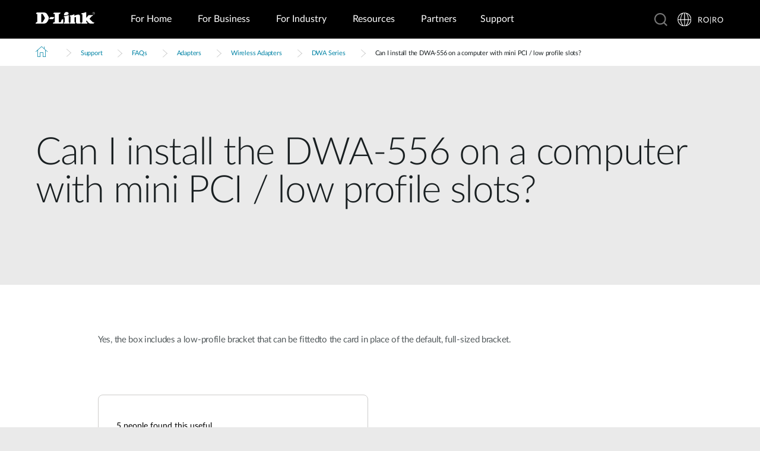

--- FILE ---
content_type: application/javascript
request_url: https://www.dlink.com/_include/redesign/js/modules.js?version=0.0.1
body_size: 17249
content:
"use strict";

!function ($) {
  $.fn.lmGlobal = function (options) {
    var $context = $(this);if (!this.length) return !1;var settings = $.extend({ noJs: "no-js", js: "js", $body: $("#body"), bodyRestrain: "body-restrain", bodyAnimating: "body--animating", siteOverlay: "site-overlay", siteOverlayNoBg: "site-overlay--no-bg", $siteOverlayItem: $(".site-overlay__item"), $header: $("#header"), $jumplinks: $(".jumplinks"), jumplinksFixed: "jumplinks--fixed", jumplinksOffset: "jumplinks--offset", $secondaryNav: $(".secondary-nav"), secondaryNavFixed: "secondary-nav--fixed", secondaryNavOffset: "secondary-nav--offset", $section: $(".section"), sectionActive: "section--active", $collection: $(".collection"), collectionActive: "collection--active", $collectionToggle: $(".collection-toggle"), collectionToggleActive: "collection-toggle--active", $collectionAccordion: $(".collection--accordion"), $collectionToggleButton: $(".collection-toggle__button"), collectionToggleButtonActive: "collection-toggle__button--active", active: "header--active", $primaryNav: $(".primary-nav"), primaryNavDark: "primary-nav--dark", primaryNavActive: "primary-nav--active", $primaryNavList: $(".primary-nav__list"), $primaryNavItemActive: $(".primary-nav__item--active"), primaryNavItemActive: "primary-nav__list--active", $primaryNavInPage: $(".primary-nav-in-page"), primaryNavInPageDark: "primary-nav-in-page--dark", primaryNavInPageActive: "primary-nav-in-page--active", $primaryNavInPageList: $(".primary-nav-in-page__list"), $primaryNavInPageItemActive: $(".primary-nav-in-page__item--active"), primaryNavInPageItemActive: "primary-nav-in-page__list--active", $sectionNav: $(".section-nav"), $sectionNavItem: $(".section-nav__item"), sectionNavItemActive: "section-nav__item--active", $sectionNavItemAlwaysActive: $(".section-nav__item.section-nav__item--always-active"), sectionNavItemAlwaysActive: "hide", sectionNavItemDark: "section-nav__item--dark", $sectionNavButton: $(".section-nav__button"), $sectionNavLink: $("button.section-nav__link"), sectionNavActive: "section-nav--active", $sectionNavInPage: $(".section-nav-in-page"), $sectionNavInPageItem: $(".section-nav-in-page__item"), sectionNavInPageItemActive: "section-nav-in-page__item--active", $sectionNavInPageItemAlwaysActive: $(".section-nav-in-page__item.section-nav-in-page__item--always-active"), sectionNavInPageItemAlwaysActive: "hide", sectionNavInPageItemDark: "section-nav-in-page__item--dark", $sectionNavInPageButton: $(".section-nav-in-page__button"), $sectionNavInPageLink: $("button.section-nav-in-page__link"), sectionNavInPageActive: "section-nav-in-page--active", $searchBar: $(".search-bar"), $searchBarContainer: $(".search-bar__container"), searchBarLoader: "loader", $searchBarButton: $(".search-bar-button"), searchBarButtonActive: "search-bar-button--active", searchBarActive: "search-bar--active", $languageSelectorToggle: $(".language-selector--mega-dropdown .language-selector__toggle"), languageSelectorToggleActive: "language-selector__toggle--active", $languageSelectorDropdown: $(".language-selector__dropdown"), languageSelectorDropdownActive: "language-selector__dropdown--active", $regionList: $(".region-list"), regionListItem: ".region-list__item", regionListItemActive: "region-list__item--active", countryListActive: "country-list--active", $predictiveSearch: $(".predictive-search"), predictiveSearchClass: "predictive-search--active", skrollable: $(".skrollable").length, $imagePopup: $(".image-popup"), feedback: ".feedback", $feedbackInput: $(".feedback__input"), feedbackInput: ".feedback__input", feedbackResponseNegative: ".feedback__response--negative", feedbackResponsePositive: ".feedback__response--positive", $window: $(window), mobileDetect: new MobileDetect(window.navigator.userAgent) }, options),
        methods = {};return methods.setCurrentSettings = function () {
      var currentSettings = $context.data();$.isEmptyObject(currentSettings) ? $context.data(settings) : $context.data($.extend({}, settings, currentSettings)), $context.data("initialized", !0), $(".content-tabbed").length || $.each(settings.$collectionAccordion, function () {
        var id = $(this).attr("id");$('*[data-collection-id="#' + id + '"]').hasClass("collection-toggle--active") || settings.$collectionAccordion.css("display", "none");
      });
    }, methods.toggleNav = function () {
      settings.$searchBar.hasClass(settings.searchBarActive) && settings.$searchBar.removeClass(settings.searchBarActive), settings.$sectionNav.toggleClass(settings.sectionNavActive), settings.$body.toggleClass(settings.bodyRestrain);
    }, methods.toggleSearch = function () {
      settings.$body.removeClass(settings.siteOverlay), settings.$languageSelectorToggle.removeClass(settings.languageSelectorToggleActive), settings.$languageSelectorDropdown.removeClass(settings.languageSelectorDropdownActive), methods.removeLanguageSelectorContent(), settings.$sectionNav.hasClass(settings.sectionNavActive) && settings.$sectionNav.removeClass(settings.sectionNavActive), settings.$searchBar.toggleClass(settings.searchBarActive), settings.$searchBarButton.toggleClass(settings.searchBarButtonActive), $("#searchBar").focus();
    }, methods.toggleLanguageSelectorMegaDropdown = function () {
      settings.$searchBar.removeClass(settings.searchBarActive), settings.$body.hasClass(settings.siteOverlay) ? settings.$predictiveSearch.hasClass(settings.predictiveSearchClass) ? (settings.$body.removeClass(settings.siteOverlayNoBg), settings.$searchBarContainer.removeClass(settings.searchBarLoader), settings.$predictiveSearch.removeClass(settings.predictiveSearchClass)) : settings.$body.removeClass(settings.siteOverlay) : settings.$body.addClass(settings.siteOverlay), settings.$languageSelectorToggle.toggleClass(settings.languageSelectorToggleActive), settings.$languageSelectorDropdown.toggleClass(settings.languageSelectorDropdownActive), settings.$languageSelectorDropdown.hasClass(settings.languageSelectorDropdownActive) ? methods.loadLanguageSelectorContent() : methods.removeLanguageSelectorContent();
    }, methods.toggleSection = function ($this) {
      var $activePrimaryNavList = $("#" + $this.attr("data-section")),
          $sectionNavItem = $this.parents(".section-nav__item"),
          primaryNavActiveDelay = 0;settings.$primaryNav.hasClass(settings.primaryNavActive) && (primaryNavActiveDelay = 250), $sectionNavItem.hasClass(settings.sectionNavItemActive) ? (settings.$sectionNav.hasClass(settings.sectionNavActive) || (settings.$primaryNav.removeClass(settings.primaryNavActive), $activePrimaryNavList.removeClass(settings.primaryNavItemActive), settings.$primaryNav.removeClass(settings.primaryNavDark), $sectionNavItem.removeClass(settings.sectionNavItemDark), settings.$sectionNavItemAlwaysActive.removeClass(settings.sectionNavItemAlwaysActive)), $sectionNavItem.removeClass(settings.sectionNavItemActive)) : (settings.$primaryNavList.removeClass(settings.primaryNavItemActive), settings.$sectionNavItem.removeClass(settings.sectionNavItemActive), settings.$sectionNav.hasClass(settings.sectionNavActive) || (settings.$primaryNav.removeClass(settings.primaryNavActive), $activePrimaryNavList.removeClass(settings.primaryNavItemActive), settings.$primaryNav.removeClass(settings.primaryNavDark), $sectionNavItem.removeClass(settings.sectionNavItemDark), settings.$sectionNavItemAlwaysActive.removeClass(settings.sectionNavItemAlwaysActive)), setTimeout(function () {
        settings.$primaryNav.removeClass(settings.primaryNavDark), "dark" == $activePrimaryNavList.attr("data-style") && (settings.$primaryNav.addClass(settings.primaryNavDark), $sectionNavItem.addClass(settings.sectionNavItemDark)), settings.$primaryNav.addClass(settings.primaryNavActive), $sectionNavItem.addClass(settings.sectionNavItemActive), settings.$sectionNavItemAlwaysActive.addClass(settings.sectionNavItemAlwaysActive), $activePrimaryNavList.addClass(settings.primaryNavItemActive);
      }, primaryNavActiveDelay));
    }, methods.toggleSectionInPage = function ($this) {
      var $activePrimaryNavInPageList = $("#" + $this.attr("data-section")),
          $sectionNavInPageItem = $this.parents(".section-nav-in-page__item");$sectionNavInPageItem.hasClass(settings.sectionNavInPageItemActive) ? (settings.$sectionNavInPage.hasClass(settings.sectionNavInPageActive) || (settings.$primaryNavInPage.removeClass(settings.primaryNavInPageActive), $activePrimaryNavInPageList.removeClass(settings.primaryNavInPageItemActive), settings.$primaryNavInPage.removeClass(settings.primaryNavInPageDark), $sectionNavInPageItem.removeClass(settings.sectionNavInPageItemDark), settings.$sectionNavInPageItemAlwaysActive.removeClass(settings.sectionNavInPageItemAlwaysActive)), $sectionNavInPageItem.removeClass(settings.sectionNavInPageItemActive)) : (settings.$primaryNavInPageList.removeClass(settings.primaryNavInPageItemActive), settings.$sectionNavInPageItem.removeClass(settings.sectionNavInPageItemActive), settings.$sectionNavInPage.hasClass(settings.sectionNavInPageActive) || (settings.$primaryNavInPage.removeClass(settings.primaryNavInPageActive), $activePrimaryNavInPageList.removeClass(settings.primaryNavInPageItemActive), settings.$primaryNavInPage.removeClass(settings.primaryNavInPageDark), $sectionNavInPageItem.removeClass(settings.sectionNavInPageItemDark), settings.$sectionNavInPageItemAlwaysActive.removeClass(settings.sectionNavInPageItemAlwaysActive)), settings.$primaryNavInPage.removeClass(settings.primaryNavInPageDark), "dark" == $activePrimaryNavInPageList.attr("data-style") && (settings.$primaryNavInPage.addClass(settings.primaryNavInPageDark), $sectionNavInPageItem.addClass(settings.sectionNavInPageItemDark)), settings.$primaryNavInPage.addClass(settings.primaryNavInPageActive), $sectionNavInPageItem.addClass(settings.sectionNavInPageItemActive), settings.$sectionNavInPageItemAlwaysActive.addClass(settings.sectionNavInPageItemAlwaysActive), $activePrimaryNavInPageList.addClass(settings.primaryNavInPageItemActive));
    }, methods.toggleRegionList = function ($this) {
      var $countryList = $($this.attr("data-country-list"));settings.$regionListButton.removeClass(settings.regionListButtonActive), settings.$regionListItem.removeClass(settings.regionListItemActive), $this.parents(settings.regionListItem).addClass(settings.regionListItemActive), settings.$countryList.removeClass(settings.countryListActive), $countryList.addClass(settings.countryListActive);
    }, methods.toggleCollectionAccordion = function ($this) {
      var $collectionToggle = $this.parents(".collection-toggle"),
          $collection = $($collectionToggle.data("collection-id"));$collection.hasClass(settings.collectionActive) ? ($collectionToggle.removeClass(settings.collectionToggleActive), $collection.slideUp(250, function () {
        $collection.removeClass(settings.collectionActive);
      })) : ($collectionToggle.addClass(settings.collectionToggleActive), $collection.slideDown(250, function () {
        $collection.addClass(settings.collectionActive);
      }));
    }, methods.feedbackSubmit = function ($this) {
      var $feedbackForm = $this.parents(settings.feedback),
          $feedbackInput = $feedbackForm.find(settings.feedbackInput),
          feedbackSubmitValue = $this.val();"yes" == feedbackSubmitValue ? ($feedbackInput.prop("disabled", !0), $feedbackForm.find(settings.feedbackResponsePositive).slideDown(250)) : ($feedbackInput.prop("disabled", !0), $feedbackForm.find(settings.feedbackResponseNegative).slideDown(250));
    }, methods.events = function () {
      $("#searchBarTarget").on("change", function () {
        var searchTarget = $("#searchBarTarget").val();$("#mainSearchBar").get(0).setAttribute("action", searchTarget);
      }), $("#resetFormToggle").on("click", function () {
        $("#resetPassword").show();
      }), $(window).on("resize", function () {
        var resizeId;clearTimeout(resizeId), resizeId = setTimeout(function () {}, 250);
      }), settings.$sectionNavButton.off("click.lmGlobal").on("click.lmGlobal", function (event) {
        event.preventDefault(), methods.toggleNav();
      }), settings.$searchBarButton.off("click.lmGlobal").on("click.lmGlobal", function (event) {
        event.preventDefault(), methods.toggleSearch();
      }), settings.$collectionToggleButton.off("click.lmGlobal").on("click.lmGlobal", function (event) {
        event.preventDefault();var $this = $(this);methods.toggleCollectionAccordion($this), $("div[data-slick]").length && $("div[data-slick]").hasClass("slick-initialized") && $("div[data-slick]").slick("refresh");
      }), settings.$feedbackInput.off("change.lmGlobal").on("change.lmGlobal", function (event) {
        event.preventDefault();var $this = $(this);methods.feedbackSubmit($this);
      }), settings.$sectionNavLink.off("click.lmGlobal").on("click.lmGlobal", function (event) {
        event.preventDefault();var $this = $(this);methods.toggleSection($this), settings.$predictiveSearch.hasClass(settings.predictiveSearchClass) && (settings.$predictiveSearch.removeClass(settings.predictiveSearchClass), settings.$searchBarContainer.removeClass(settings.searchBarLoader)), settings.$languageSelectorToggle.removeClass(settings.languageSelectorToggleActive), settings.$languageSelectorDropdown.removeClass(settings.languageSelectorDropdownActive), methods.removeLanguageSelectorContent(), settings.$body.removeClass(settings.siteOverlay + " site-overlay--no-bg");
      }), settings.$sectionNavInPageLink.off("click.lmGlobal").on("click.lmGlobal", function (event) {
        event.preventDefault();var $this = $(this);methods.toggleSectionInPage($this);
      }), settings.$languageSelectorToggle.off("click.lmGlobal").on("click.lmGlobal", function (event) {
        event.preventDefault();var $this = $(this);methods.toggleLanguageSelectorMegaDropdown($this);
      }), settings.$siteOverlayItem.on("click.lmGlobal", function (event) {
        event.preventDefault(), settings.$body.removeClass(settings.siteOverlay + " site-overlay--no-bg"), settings.$searchBarContainer.removeClass(settings.searchBarLoader), settings.$predictiveSearch.removeClass(settings.predictiveSearchClass), settings.$languageSelectorToggle.removeClass(settings.languageSelectorToggleActive), settings.$languageSelectorDropdown.removeClass(settings.languageSelectorDropdownActive), methods.removeLanguageSelectorContent();
      });
    }, methods.loadLanguageSelectorContent = function () {
      var ajaxUrl = settings.$languageSelectorDropdown.data("ajax-url");$.ajax({ type: "GET", dataType: "html", url: ajaxUrl, success: function success(data) {
          settings.$languageSelectorDropdown.html(data), $(".content-tabbed").contentTabs(), $(".language-selector__dropdown .content-tabbed__item").on("click.contentTabs", function (event) {
            var $this = $(event.currentTarget),
                $languageSelector = $(".language-selector__dropdown");$this.parent().hasClass("content-tabbed__wrapper--active") ? $languageSelector.addClass("language-selector__dropdown--mobile-height") : $languageSelector.removeClass("language-selector__dropdown--mobile-height");
          });
        } });
    }, methods.removeLanguageSelectorContent = function () {
      settings.$languageSelectorDropdown.html("");
    }, methods.skrollableInit = function () {
      null == settings.mobileDetect.mobile() && settings.skrollable && settings.$window.width() > 768 && (settings.skrollr = skrollr.init({ forceHeight: !1, mobileDeceleration: .004, smoothScrolling: !1 }), setTimeout(function () {
        settings.skrollr.refresh();
      }, 3e3));
    }, methods.initContext = function () {
      if (methods.setCurrentSettings(), $context.addClass(settings.js).removeClass(settings.noJs), "undefined" != typeof settings.$primaryNavItemActive && settings.$primaryNavItemActive.length > 0) {
        var primaryNavItemActivePosition = settings.$primaryNavItemActive.position();settings.$primaryNavList.animate({ scrollLeft: primaryNavItemActivePosition.left }, 1e3, "swing");
      }settings.$imagePopup.magnificPopup({ disableOn: 700, type: "image", mainClass: "mfp-fade", removalDelay: 0, preloader: !1, fixedContentPos: !1 }), settings.mobileDetect.mobile() && !settings.mobileDetect.tablet() ? $context.addClass("is-mobile") : settings.mobileDetect.ua.indexOf("Trident") != -1 ? $context.addClass("is-IE is-desktop") : settings.mobileDetect.ua.indexOf("Edge") != -1 ? $context.addClass("is-Edge is-desktop") : settings.mobileDetect.tablet() ? $context.addClass("is-tablet") : $context.addClass("is-desktop"), $context.hasClass("is-IE") && $("svg").each(function (e) {
        $(this).wrap("<div class='svgfix'></div>");
      }), methods.skrollableInit(), settings.$header.headroom({ offset: settings.$header.outerHeight(), tolerance: { up: 15, down: 15 }, classes: { initial: "site-header--initialised", pinned: "site-header--pinned", unpinned: "site-header--unpinned", top: "site-header--top", notTop: "site-header--not-top", bottom: "site-header--bottom", notBottom: "site-header--not-bottom" }, onPin: function onPin() {
          settings.$body.hasClass(settings.bodyAnimating) ? settings.$sectionNav.hasClass(settings.sectionNavActive) ? (this.elem.classList.remove(this.classes.unpinned), this.elem.classList.add(this.classes.pinned)) : (this.elem.classList.add(this.classes.unpinned), this.elem.classList.remove(this.classes.pinned)) : (settings.$jumplinks.hasClass(settings.jumplinksFixed) && settings.$jumplinks.addClass(settings.jumplinksOffset), settings.$secondaryNav.hasClass(settings.secondaryNavFixed) && settings.$secondaryNav.addClass(settings.secondaryNavOffset));
        }, onUnpin: function onUnpin() {
          settings.$body.hasClass(settings.bodyAnimating) && (settings.$sectionNav.hasClass(settings.sectionNavActive) ? (this.elem.classList.remove(this.classes.unpinned), this.elem.classList.add(this.classes.pinned)) : (this.elem.classList.add(this.classes.unpinned), this.elem.classList.remove(this.classes.pinned))), settings.$jumplinks.hasClass(settings.jumplinksFixed) && settings.$jumplinks.removeClass(settings.jumplinksOffset), settings.$secondaryNav.hasClass(settings.secondaryNavFixed) && settings.$secondaryNav.removeClass(settings.secondaryNavOffset), settings.$predictiveSearch.hasClass(settings.predictiveSearchClass) && (settings.$predictiveSearch.removeClass(settings.predictiveSearchClass), settings.$body.removeClass(settings.siteOverlay + " site-overlay--no-bg"), settings.$searchBarContainer.removeClass(settings.searchBarLoader));
        } });
    }, methods.filterEach = function () {
      return !$(this).data("initialized");
    }, methods.events(this), this.filter(methods.filterEach).each(function () {
      methods.initContext($(this));
    });
  }, $("html").lmGlobal();
}(jQuery);
"use strict";

!function ($) {
  $.fn.accordion = function (options) {
    var $context = $(this);if (!this.length) return !1;var settings = $.extend({ content: ".accordion__content", button: ".accordion__button", contentInitialized: "initialized", contentActive: "accordion__content--active", buttonActive: "accordion__button--active" }, options),
        methods = {};return methods.setCurrentSettings = function () {
      var currentSettings = $context.data();$.isEmptyObject(currentSettings) ? $context.data(settings) : $context.data($.extend({}, settings, currentSettings)), $context.data("initialized", !0), settings.$button = $(settings.button);
    }, methods.events = function () {
      $context.find(settings.$button).off("click.accordion").on("click.accordion", function (event) {
        event.preventDefault();var $this = ($(this).closest(".accordion"), $(this)),
            buttonId = $this.data("id"),
            $contentId = $("#" + buttonId),
            $modules = $($(this).closest(".accordion")).find("> .module"),
            $preFilterInitialized = ($($(this).closest(".accordion__content")).find(".product-item__checkbox:checked"), $modules.find("#openFiltersMobile.accordion__content.initialized")),
            $preFilterActive = $modules.find("#openFiltersMobile.accordion__content.accordion__content--active"),
            $isMobileFilterActive = $($(this).closest(".accordion")).hasClass("accordion__content--active"),
            $contentOpened = $modules.find(".accordion__content.opened"),
            $buttonOpened = $modules.find(".accordion__button.opened");$preFilterInitialized.length > 0 ? ($preFilterInitialized.toggleClass(settings.contentInitialized), 0 == $preFilterActive.length ? ($contentOpened.addClass(settings.contentActive), $buttonOpened.addClass(settings.buttonActive), $contentId.toggleClass(settings.contentInitialized), $contentId.toggleClass(settings.contentActive), $this.toggleClass(settings.buttonActive)) : ($contentId.removeClass(settings.contentActive), $this.removeClass(settings.buttonActive), $contentId.toggleClass(settings.contentInitialized))) : $preFilterActive.length > 0 ? ($contentId.removeClass(settings.contentActive), $this.removeClass(settings.buttonActive), $contentId.toggleClass(settings.contentInitialized)) : "openFiltersMobile" == buttonId ? ($contentOpened.addClass(settings.contentActive), $buttonOpened.addClass(settings.buttonActive), $contentId.toggleClass(settings.contentInitialized), $contentId.toggleClass(settings.contentActive), $this.toggleClass(settings.buttonActive)) : ($isMobileFilterActive && ($modules.find(".accordion__content").removeClass(settings.contentActive), $modules.find(".accordion__button").removeClass(settings.buttonActive)), $contentId.toggleClass(settings.contentActive), $this.toggleClass(settings.buttonActive));
      });
    }, methods.initContext = function () {
      methods.setCurrentSettings();
    }, methods.filterEach = function () {
      return !$(this).data("initialized");
    }, this.filter(methods.filterEach).each(function () {
      methods.initContext($(this)), methods.events(this);
    });
  }, $(".accordion").length && $(".accordion").each(function () {
    $(this).accordion();
  });
}(jQuery);
"use strict";

!function ($) {
  $.fn.contentModal = function (options) {
    var $context = $(this);if (!this.length) return !1;var settings = $.extend({ $body: $("body") }, options),
        methods = {};return methods.setCurrentSettings = function () {
      var currentSettings = $context.data();$.isEmptyObject(currentSettings) ? $context.data(settings) : $context.data($.extend({}, settings, currentSettings)), $context.data("initialized", !0);
    }, methods.initContext = function () {
      methods.setCurrentSettings();
    }, methods.standardiseYouTubeURL = function (object) {
      $.each(object, function (key, value) {
        var $this = $(this),
            videoUrl = $(this).attr("href"),
            videoId = "",
            rel = 0,
            showinfo = 0,
            modestbranding = 1,
            color = "white";if (videoUrl.indexOf("embed") !== -1) videoId = videoUrl.split("embed/")[1];else if (videoUrl.indexOf("v=") !== -1) {
          videoId = videoUrl.split("v=")[1];var ampersandPosition = videoId.indexOf("&");ampersandPosition != -1 && (videoId = videoId.substring(0, ampersandPosition));
        } else videoUrl.indexOf("youtu.be") !== -1 ? videoId = videoUrl.split("youtu.be/")[1] : videoUrl.length < 15 && (videoId = videoUrl);"undefined" != typeof $this.data("rel") && "" !== $this.data("rel") && (rel = $this.data("rel")), "undefined" != typeof $this.data("showinfo") && "" !== $this.data("showinfo") && (showinfo = $this.data("showinfo")), "undefined" != typeof $this.data("modestbranding") && "" !== $this.data("modestbranding") && (modestbranding = $this.data("modestbranding")), "undefined" != typeof $this.data("color") && "" !== $this.data("color") && (color = $this.data("color")), $this.attr("href", "https://www.youtube.com/embed/" + videoId + "?autoplay=1&rel=" + rel + "&showinfo=" + showinfo + "&modestbranding=" + modestbranding + "&color=" + color);
      });
    }, methods.events = function () {
      $context.magnificPopup({ type: "ajax", mainClass: "mfp-fade", fixedContentPos: !0, callbacks: { ajaxContentAdded: function ajaxContentAdded() {
            $(this.content);methods.standardiseYouTubeURL($(".video-modal, .row .icon")), $(document).off("click.contentModal").on("click.contentModal", ".video-modal, .mfp-content .row .icon", function (event) {
              event.preventDefault();var $this = $(this),
                  target = $this.attr("href");$.magnificPopup.close(), $.magnificPopup.open({ items: { src: '<div class="mfp-iframe-scaler"><iframe class="mfp-iframe" width="320" height="240" src="' + target + '" frameborder="0" allowfullscreen></iframe></div>', type: "inline" } });
            });
          } } });
    }, methods.filterEach = function () {
      return !$(this).data("initialized");
    }, this.filter(methods.filterEach).each(function () {
      methods.initContext($(this)), methods.events(this);
    });
  }, $(".content-modal").length && $(".content-modal").contentModal();
}(jQuery);
"use strict";

!function ($) {
  $.fn.contentTabs = function (options) {
    var $context = $(this);if (!this.length) return !1;var settings = $.extend({ $body: $("body"), $accordionWrapper: $(".content-tabbed"), accordionItem: ".content-tabbed__wrapper", activeClass: "content-tabbed__wrapper--active", $collectionAccordion: $(".collection--accordion"), $loadMore: $(".content-tabbed__load-more"), loadMoreBtnClass: "button--disabled", screenHeight: document.documentElement.clientHeight }, options),
        methods = {};methods.setCurrentSettings = function () {
      var currentSettings = $context.data();$.isEmptyObject(currentSettings) ? $context.data(settings) : $context.data($.extend({}, settings, currentSettings)), $context.data("initialized", !0), settings.$accordionItem = $(settings.accordionItem), settings.$accordionToggle = settings.$accordionItem.find("button.content-tabbed__item"), settings.$tabLink = $context.find(".tabs__link"), settings.$tabContent = $context.find(".tabs__content");
    }, methods.events = function () {
      settings.$accordionToggle.on("click.contentTabs", function (event) {
        var $activeItem, $item, $itemParent;event.preventDefault(), event.stopPropagation(), $item = $(this).closest(settings.accordionItem), $itemParent = $item.parent(), $item.hasClass(settings.activeClass) || ($activeItem = $itemParent.find("." + settings.activeClass), $activeItem.height($activeItem.data("originalheight")), $itemParent.find(settings.accordionItem).not($item).removeClass(settings.activeClass), $item.toggleClass(settings.activeClass), methods.setAccordionHeights($item));
      }), settings.$loadMore.on("click.contentTabs", function (event) {
        event.preventDefault();var $this = $(this),
            $contentContainer = $this.closest(".content-tabbed__main-content"),
            $dataContainer = $contentContainer.find("[data-ajax-url]"),
            page = parseInt($dataContainer.attr("data-page")),
            ajaxUrl = $dataContainer.attr("data-ajax-url").replace("{page}", page);$this.hasClass(settings.loadMoreBtnClass) || ($this.addClass(settings.loadMoreBtnClass), $.ajax({ type: "GET", dataType: "html", url: ajaxUrl, success: function success(data) {
            var $html = $(data),
                $firstItem = $html.filter(".grid__col").first(),
                pageCountTotal = $firstItem.data("pagecount-total"),
                newPage = page + 1;page != pageCountTotal && $this.removeClass(settings.loadMoreBtnClass), $dataContainer.append(data), $dataContainer.attr("data-page", newPage), methods.mobileCheck(), methods.accordionInit();
          } }));
      }), $(window).on("resize", function () {
        var resizeId;document.documentElement.clientHeight !== settings.screenHeight && (settings.screenHeight = document.documentElement.clientHeight, clearTimeout(resizeId), resizeId = setTimeout(function () {
          settings.$collectionAccordion.length && settings.$collectionAccordion.css("display", "block"), $.each(settings.$accordionWrapper, function () {
            var $accordion = $(this),
                $accordionItem = $accordion.find(settings.accordionItem);$accordionItem.removeClass(settings.activeClass).css("height", "auto"), $accordion.find(settings.accordionItem + ':not(".content-tabbed__wrapper--title")').first().addClass(settings.activeClass);
          }), methods.mobileCheck(), methods.accordionInit();
        }, 250));
      });
    }, methods.setAccordionHeights = function ($item) {
      $item.hasClass(settings.activeClass) ? $item.css("height", $item.attr("data-totalheight")) : $item.css("height", $item.attr("data-originalheight"));
    }, methods.mobileCheck = function () {
      "block" === settings.$accordionItem.parent().css("display") && settings.$accordionItem.removeClass(settings.activeClass);
    }, methods.accordionInit = function () {
      $.each(settings.$accordionWrapper, function () {
        var $accordion = $(this),
            $accordionItem = $accordion.find(settings.accordionItem),
            accordionItemLength = $accordionItem.length,
            descriptionWidth = 100 * accordionItemLength + "%";$.each($accordionItem, function (index) {
          var $item = $(this),
              $content = $item.find(".content-tabbed__item"),
              $description = $item.find(".content-tabbed__main-content"),
              contentHeight = Math.floor($content.outerHeight());$(window).width() > 767 ? ($description.css("width", descriptionWidth), $description.css("top", contentHeight)) : ($description.css("width", "100%"), $description.css("top", 0));var descriptionHeight = Math.floor($description.outerHeight()),
              totalHeight = contentHeight + descriptionHeight;$item.height(contentHeight).attr({ "data-originalheight": contentHeight, "data-totalheight": totalHeight }), methods.setAccordionHeights($item), settings.$collectionAccordion.length && index == $accordionItem.length - 1 && $.each(settings.$collectionAccordion, function () {
            var id = $(this).attr("id");$('*[data-collection-id="#' + id + '"]').hasClass("collection-toggle--active") || settings.$collectionAccordion.css("display", "none");
          });
        });
      });
    }, methods.initContext = function () {
      methods.setCurrentSettings(), methods.mobileCheck(), methods.accordionInit();
    }, methods.filterEach = function () {
      return !$(this).data("initialized");
    }, $context.imagesLoaded(function () {
      methods.initContext($(this)), methods.events(this);
    });
  }, $(".content-tabbed").length && $(".content-tabbed").contentTabs();
}(jQuery);
"use strict";

!function ($) {
  $.fn.lmFilter = function (options) {
    var $context = $(this);if (!this.length) return !1;var settings = $.extend({ $body: $("body"), $element: $(".filter"), filterCollapsed: "filter__close--collapsed", sliderCollapsed: "slider--collapsed", filterCheckBox: ".filter .product-item__checkbox", filterItems: ".filter__item", filterMoreOptions: ".filter__more-options", filterItemsHidden: ".filter__items-hidden", itemsToggle: "filter__items-hidden--toggle", $loadMore: $(".compare-bar__load-more-btn"), loadMoreBtnClass: "button--disabled", $loadMoreItems: $("#loadMoreItems"), $gridModeBtn: $('a[href="?gridMode=grid"]'), $listModeBtn: $('a[href="?gridMode=list"]'), gridMode: $('a[href="?gridMode=grid"]').length > 0 ? "grid" : null, clearAll: !1, showAll: !1, filterData: { page: 2, filters: [], categories: [], filterNames: {} }, $productsHidden: $("#productsHidden"), $sliderWrapper: $(".filter .slider-wrapper"), $filterWrapper: $(".filter .filter-wrapper") }, options),
        methods = {};return methods.setCurrentSettings = function () {
      var currentSettings = $context.data();$.isEmptyObject(currentSettings) ? $context.data(settings) : $context.data($.extend({}, settings, currentSettings)), $context.data("initialized", !0), settings.$filterReset = settings.$element.find(".filter__reset"), settings.$filterClose = settings.$element.find(".filter__close"), settings.$filterSlider = settings.$element.find("div[data-slick]"), settings.itemAjaxUrl = settings.$loadMoreItems.data("ajax-url"), settings.filterAjaxUrl = settings.$element.data("ajax-url"), settings.$filterCheckBox = $(settings.filterCheckBox), settings.$filterMoreOptions = $(settings.filterMoreOptions), settings.$filterItems = $(settings.filterItems);
    }, methods.checkSlidePosition = function () {
      settings.$filterSlider.hasClass("slick-initialized") ? settings.activePosition = settings.$filterSlider.slick("slickCurrentSlide") : settings.activePosition = settings.$filterSlider.offset().left;
    }, methods.setFilterPosition = function () {
      setTimeout(function () {
        settings.$filterSlider.hasClass("slick-initialized") ? settings.$filterSlider.slick("slickGoTo", settings.activePosition) : settings.$filterSlider.scrollLeft(settings.activePosition);
      }, 500);
    }, methods.events = function () {
      settings.$filterCheckBox.on("change.lmFilter", function (event) {
        event.preventDefault(), settings.filterData.page = 1, methods.checkSlidePosition(), methods.populateFilters();
      }), settings.$filterClose.on("click", function (event) {
        event.preventDefault();var $this = $(this);$this.hasClass(settings.filterCollapsed) ? ($this.removeClass(settings.filterCollapsed), $this.text($this.data("close")), settings.$filterSlider.removeClass(settings.sliderCollapsed)) : ($this.addClass(settings.filterCollapsed), $this.text($this.data("open")), settings.$filterSlider.addClass(settings.sliderCollapsed));
      }), settings.$filterReset.on("click", function (event) {
        event.preventDefault(), $(document).find(settings.filterCheckBox).prop("checked", !1);var $filterMoreOptions = $(settings.filterMoreOptions);$(settings.filterItemsHidden).removeClass(settings.itemsToggle), $filterMoreOptions.text(settings.$element.data("more")), $filterMoreOptions.removeClass("filter__more-options--toggle"), settings.$productsHidden.val(""), settings.$filterSlider.hasClass("slick-initialized") ? settings.$filterSlider.slick("slickGoTo", 0) : settings.$filterSlider.closest(".slider-wrapper").animate({ scrollLeft: 0 }, 500, "swing"), settings.activePosition = 0, settings.filterData.page = 1, methods.populateFilters();
      }), settings.$loadMore.on("click.lmFilter", function (event) {
        event.preventDefault(), $(this).hasClass(settings.loadMoreBtnClass) || (settings.showAll = !0, methods.loadItems());
      }), settings.$filterMoreOptions.on("click", function (event) {
        event.preventDefault(), methods.loadMoreFilters($(event.target));
      }), settings.$listModeBtn.on("click", function (event) {
        event.preventDefault(), $("form").children("div#loadMoreItems").find("div.grid__col.grid__col--12").each(function () {
          $(this).removeClass("grid__col--sm-6").removeClass("grid__col--lg-3").removeClass("grid--equal-heights");
        }), settings.gridMode = "list", $("div.product-item").addClass("product-item--list"), $(this).addClass("compare-bar__grid-link--active"), settings.$gridModeBtn.removeClass("compare-bar__grid-link--active").removeClass("compare-bar__list-link--active");
      }), settings.$gridModeBtn.on("click", function (event) {
        event.preventDefault(), $("form").children("div#loadMoreItems").find("div.grid__col.grid__col--12").each(function () {
          $(this).addClass("grid__col--sm-6").addClass("grid__col--lg-3").addClass("grid--equal-heights");
        }), settings.gridMode = "grid", $("div.product-item").removeClass("product-item--list"), $(this).addClass("compare-bar__grid-link--active"), settings.$listModeBtn.removeClass("compare-bar__grid-link--active").removeClass("compare-bar__list-link--active");
      });
    }, methods.loadMoreFilters = function ($this) {
      var $parent = $this.parent(),
          $itemsHidden = $parent.find(settings.filterItemsHidden);$itemsHidden.hasClass(settings.itemsToggle) ? ($itemsHidden.removeClass(settings.itemsToggle), $this.text(settings.$element.data("more")), $this.removeClass("filter__more-options--toggle")) : ($itemsHidden.addClass(settings.itemsToggle), $this.text(settings.$element.data("less")), $this.addClass("filter__more-options--toggle"));
    }, methods.populateFilters = function () {
      $(".compare-bar__clear-all-btn").click(), settings.clearAll = !0, settings.filterData.filters = [], settings.filterData.categories = [], settings.filterData.filterNames = {}, $(document).find(settings.filterCheckBox).each(function () {
        var $checkBox = $(this);if ($checkBox.is(":checked") && (this.hasAttribute("data-id") && settings.filterData.filters.push($checkBox.data("id")), this.hasAttribute("data-category-id") && settings.filterData.categories.push($checkBox.data("category-id")), this.hasAttribute("data-filter-category-name") && this.hasAttribute("data-filter-name"))) {
          var categoryName = $checkBox.data("filter-category-name");settings.filterData.filterNames[categoryName] || (settings.filterData.filterNames[categoryName] = []), settings.filterData.filterNames[categoryName].push($checkBox.data("filter-name"));
        }
      }), methods.reloadFilters(), methods.loadItems();
    }, methods.reloadFilters = function () {
      var filterData = $.extend({}, settings.filterData);filterData.filters = JSON.stringify(filterData.filters).replace(/]|[[]/g, "").replace(/'/g, "").replace(/"/g, ""), filterData.categories = JSON.stringify(filterData.categories).replace(/]|[[]/g, "").replace(/'/g, "").replace(/"/g, ""), filterData.filterNames = JSON.stringify(filterData.filterNames).replace(/],/g, "&").replace(/]|[[]/g, "").replace(/[{}]/g, "").replace(/'/g, "").replace(/"/g, "").replace(/:/g, "="), settings.filterAjaxUrl = settings.filterAjaxUrl.replace("{filters}", filterData.filters).replace("{categories}", filterData.categories).replace("{page}", filterData.page).replace("{filternames}", filterData.filterNames), $.ajax({ type: "GET", dataType: "html", url: settings.filterAjaxUrl, success: function success(data) {
          settings.$sliderWrapper.html(""), settings.$filterWrapper.html(""), settings.$sliderWrapper.html(data), settings.$filterWrapper.html(data), $("div[data-slick]").lmSlider(), $(".accordion").data("initialized", !1), $(".accordion").accordion(), settings.filterAjaxUrl = settings.$element.data("ajax-url"), settings.$filterCheckBox = $(settings.filterCheckBox), settings.$filterMoreOptions = $(settings.filterMoreOptions), settings.$filterSlider = settings.$element.find("div[data-slick]"), settings.$filterCheckBox.on("click", function (e) {
            "filter__item filter__item--disabled" != $(this)[0].parentElement.className ? (settings.filterData.page = 1, methods.checkSlidePosition(), methods.populateFilters()) : e.preventDefault();
          }), settings.$filterMoreOptions.on("click", function (event) {
            event.preventDefault(), methods.loadMoreFilters($(event.target));
          }), methods.setFilterPosition(), settings.filterAjaxUrl = settings.$element.data("ajax-url"), methods.loadItems();
        } });
    }, methods.loadItems = function () {
      settings.$loadMoreItems.addClass("loading"), settings.$loadMore.addClass(settings.loadMoreBtnClass), settings.$filterItems.addClass("filter__item--disabled");var filterData = $.extend({}, settings.filterData);filterData.filters = JSON.stringify(filterData.filters).replace(/]|[[]/g, "").replace(/'/g, "").replace(/"/g, ""), filterData.categories = JSON.stringify(filterData.categories).replace(/]|[[]/g, "").replace(/'/g, "").replace(/"/g, ""), filterData.filterNames = JSON.stringify(filterData.filterNames).replace(/],/g, "&").replace(/]|[[]/g, "").replace(/[{}]/g, "").replace(/'/g, "").replace(/"/g, "").replace(/:/g, "="), settings.showAll && (filterData.page = -1), settings.itemAjaxUrl = settings.itemAjaxUrl.replace("{filters}", filterData.filters).replace("{categories}", filterData.categories).replace("{page}", filterData.page).replace("{filternames}", filterData.filterNames), $.ajax({ type: "GET", dataType: "html", url: settings.itemAjaxUrl, success: function success(data) {
          var $html = $(data),
              $firstItem = $html.filter(".grid__col").first().find(".product-item"),
              pageCountCurrent = $firstItem.data("pagecount-current"),
              pageCountTotal = $firstItem.data("pagecount-total");settings.filterData.page = pageCountCurrent + 1, null != settings.gridMode && ("list" == settings.gridMode && $html.filter(".grid__col").each(function () {
            $(this).removeClass("grid__col--sm-6").removeClass("grid__col--lg-3").removeClass("grid--equal-heights"), $(this).find(".product-item").addClass("product-item--list");
          }), "grid" == settings.gridMode && ($html.filter(".grid__col").addClass("grid__col--sm-6").addClass("grid__col--lg-3").addClass("grid--equal-heights"), $html.filter(".grid__col").find(".product-item").removeClass("product-item--list"))), data = $html, data.filter(".grid__col").find(".product-item").lmProductItem(), settings.clearAll && settings.$loadMoreItems.html(""), settings.showAll || pageCountCurrent != pageCountTotal && settings.$loadMore.removeClass(settings.loadMoreBtnClass), settings.$loadMoreItems[0].innerHTML = "", settings.$loadMoreItems.append(data), settings.clearAll = !1, settings.itemAjaxUrl = settings.$loadMoreItems.data("ajax-url"), settings.$loadMoreItems.removeClass("loading"), settings.$filterItems.removeClass("filter__item--disabled");
        } });
    }, methods.initContext = function () {
      methods.setCurrentSettings();
    }, methods.filterEach = function () {
      return !$(this).data("initialized");
    }, this.filter(methods.filterEach).each(function () {
      methods.initContext(), methods.events(this);
    });
  }, $("body").length && $("body").lmFilter();
}(jQuery);
"use strict";

!function ($) {
  $.fn.iframeEmbed = function (options) {
    var $context = $(this);if (!this.length) return !1;var settings = $.extend({ $body: $("body"), $html: $("html"), link: ".video-inline__link", active: "video__inline--active" }, options),
        methods = {};return methods.setCurrentSettings = function () {
      var currentSettings = $context.data();$.isEmptyObject(currentSettings) ? $context.data(settings) : $context.data($.extend({}, settings, currentSettings)), $context.data("initialized", !0);
    }, methods.events = function () {
      $context.each(function () {
        var $this = $(this),
            videoUrl = $this.data("url"),
            videoId = "",
            rel = 0,
            showinfo = 0,
            modestbranding = 1,
            color = "white",
            autoplay = 0;if (videoUrl.indexOf("embed") !== -1) videoId = videoUrl.split("embed/")[1];else if (videoUrl.indexOf("v=") !== -1) {
          videoId = videoUrl.split("v=")[1];var ampersandPosition = videoId.indexOf("&");ampersandPosition != -1 && (videoId = videoId.substring(0, ampersandPosition));var questionPosition = videoId.indexOf("?");questionPosition != -1 && (videoId = videoId.substring(0, questionPosition));
        } else videoUrl.indexOf("youtu.be") !== -1 ? videoId = videoUrl.split("youtu.be/")[1] : videoUrl.length < 15 && (videoId = videoUrl);"undefined" != typeof $this.data("rel") && "" !== $this.data("rel") && (rel = $this.data("rel")), "undefined" != typeof $this.data("showinfo") && "" !== $this.data("showinfo") && (showinfo = $this.data("showinfo")), "undefined" != typeof $this.data("modestbranding") && "" !== $this.data("modestbranding") && (modestbranding = $this.data("modestbranding")), "undefined" != typeof $this.data("color") && "" !== $this.data("color") && (color = $this.data("color")), "undefined" != typeof $this.data("autoplay") && "" !== $this.data("autoplay") && (autoplay = $this.data("autoplay")), $this.html('<iframe src="https://www.youtube.com/embed/' + videoId + "?rel=" + rel + "&autoplay=" + autoplay + "&showinfo=" + showinfo + "&modestbranding=" + modestbranding + "&color=" + color + '" width="320" height="240" frameborder="0" allowfullscreen="true">');
      });
    }, methods.initContext = function () {
      methods.setCurrentSettings();
    }, methods.filterEach = function () {
      return !$(this).data("initialized");
    }, this.filter(methods.filterEach).each(function () {
      methods.initContext($(this)), methods.events(this);
    });
  }, $(".iframe-embed").length && $(".iframe-embed").iframeEmbed();
}(jQuery);
"use strict";

!function ($) {
  $.fn.lmJumplinks = function (options) {
    var $context = $(this);if (!this.length) return !1;var settings = $.extend({ $body: $("body"), $html: $("html"), bodyAnimating: "body--animating", $header: $("#header"), headerPinned: "site-header--pinned", headerUnPinned: "site-header--unpinned", $collection: $(".collection"), $collectionWithId: $(".collection[id]"), collectionActive: "collection--active", $section: $(".section"), section: ".section", $sectionWithId: $(".section[id]"), sectionActive: "section--active", sectionComplete: "section--complete", $secondaryNav: $(".secondary-nav"), secondaryNavFixed: "secondary-nav--fixed", secondaryNavOffset: "secondary-nav--offset", $jumplinks: $("#jumplinks"), $jumplinksList: $(".jumplinks__list"), jumplinks: ".jumplinks", jumplinksActive: "jumplinks--active", jumplinksFixed: "jumplinks--fixed", jumplinksOffset: "jumplinks--offset", $jumplinksItem: $(".jumplinks__item"), jumplinksItem: ".jumplinks__item", $jumplinksItemActive: $(".jumplinks__item--active"), jumplinksItemActive: "jumplinks__item--active", $jumplinksAnchor: $(".jumplinks__anchor"), jumplinksAnchor: ".jumplinks__anchor", tabletPortraitWidth: 768 }, options),
        methods = {};return methods.setCurrentSettings = function () {
      var currentSettings = $context.data();$.isEmptyObject(currentSettings) ? $context.data(settings) : $context.data($.extend({}, settings, currentSettings)), $context.data("initialized", !0), settings.$form = $context.closest("form"), settings.$loader = settings.$form.parent(), settings.$predictiveInput = settings.$form.find("input");
    }, methods.toggleJumpLink = function ($this) {
      var windowWidth = $(window).width(),
          $jumplinksAnchor = $this.find(settings.jumplinksAnchor);if (!settings.$body.hasClass("body--animating") && windowWidth <= settings.tabletPortraitWidth) methods.jumplinkDropdown($this);else if (!settings.$body.hasClass("body--animating") && !$this.hasClass(settings.jumplinksItemActive)) {
        $("." + settings.jumplinksItemActive).removeClass(settings.jumplinksItemActive), $this.addClass(settings.jumplinksItemActive);var jumplinkDestination = $jumplinksAnchor.attr("href");methods.jumplinksScroll($this, jumplinkDestination);
      }
    }, methods.jumplinkDropdown = function ($this) {
      var $jumplinks = $this.parents(settings.jumplinks),
          $jumplinksAnchor = $this.find(settings.jumplinksAnchor),
          jumplinksOpen = settings.$jumplinks.hasClass(settings.jumplinksActive),
          jumplinkDestination = $jumplinksAnchor.attr("data-jumplink");jumplinksOpen ? $this.hasClass(settings.jumplinksItemActive) ? $jumplinks.removeClass(settings.jumplinksActive) : ($("." + settings.jumplinksItemActive).removeClass(settings.jumplinksItemActive), $this.addClass(settings.jumplinksItemActive), settings.$jumplinks.removeClass(settings.jumplinksActive), jumplinkDestination = $jumplinksAnchor.attr("href"), methods.jumplinksScroll($this, jumplinkDestination)) : (event.preventDefault(), $this.hasClass(settings.jumplinksItemActive) && $jumplinks.addClass(settings.jumplinksActive));
    }, methods.jumplinksScroll = function ($this, jumplinkDestination) {
      var headerOffset = 0;settings.$body.addClass(settings.bodyAnimating), $(settings.jumplinksItem).removeClass(settings.jumplinksItemActive), $this.addClass(settings.jumplinksItemActive), $("html, body").animate({ scrollTop: $(jumplinkDestination).offset().top - headerOffset }, 1e3, "swing", function () {
        window.history.pushState({}, "", jumplinkDestination), settings.$body.removeClass(settings.bodyAnimating), settings.$header.addClass(settings.headerUnPinned), settings.$secondaryNav.addClass(settings.secondaryNavFixed), settings.$secondaryNav.removeClass(settings.secondaryNavOffset);
      });
    }, methods.events = function () {
      settings.$jumplinks.off("click.lmGlobal").on("click.lmGlobal", settings.jumplinksItem, function (event) {
        event.preventDefault();var $this = $(this);methods.toggleJumpLink($this);
      });
    }, methods.toggleCollectionStatus = function ($this, sectionId) {
      if (settings.$body.hasClass(settings.bodyAnimating) || (settings.$collection.removeClass(settings.collectionActive), $this.addClass(settings.collectionActive)), settings.$jumplinks.length && !settings.$body.hasClass(settings.bodyAnimating)) {
        $(settings.jumplinksItem).removeClass(settings.jumplinksItemActive);var $jumplinksAnchor = settings.$jumplinks.find(settings.jumplinksAnchor + '[href="#' + sectionId + '"]');$jumplinksAnchor.parents(settings.jumplinksItem).addClass(settings.jumplinksItemActive);
      }
    }, methods.toggleSectionStatus = function ($this) {
      settings.$body.hasClass(settings.bodyAnimating) || (settings.$section.removeClass(settings.sectionActive), $this.addClass(settings.sectionActive)), $this.hasClass(settings.sectionComplete) || $this.addClass(settings.sectionComplete);
    }, methods.buildJumplinks = function () {
      settings.$collection.length > 1 && settings.$collectionWithId.each(function () {
        var $this = $(this),
            jumplinkHref = $this.attr("id"),
            jumplinkLabel = $this.data("collection-label"),
            jumplink = '<li class="jumplinks__item"><a class="jumplinks__anchor" href="#' + jumplinkHref + '">' + jumplinkLabel + "</a></li>";$this.find(settings.section).length && settings.$jumplinksList.append(jumplink);
      });
    }, methods.initContext = function () {
      methods.setCurrentSettings(), methods.buildJumplinks(), settings.$secondaryNav.length ? settings.$secondaryNav.stick_in_parent({ sticky_class: "secondary-nav--fixed" }).on("sticky_kit:stick", function () {}).on("sticky_kit:unstick", function () {
        settings.$secondaryNav.removeClass(settings.secondaryNavOffset);
      }) : settings.$jumplinks.stick_in_parent({ sticky_class: "jumplinks--fixed" }).on("sticky_kit:stick", function () {}).on("sticky_kit:unstick", function () {
        settings.$jumplinks.removeClass(settings.jumplinksOffset);
      }), settings.$sectionWithId.each(function () {
        var $this = $(this),
            sectionId = $this.attr("id");$this.waypoint(function (direction) {
          "down" === direction && methods.toggleSectionStatus($this, sectionId);
        }, { offset: "100%" }), $this.waypoint(function (direction) {
          "up" === direction && methods.toggleSectionStatus($this, sectionId);
        }, { offset: "bottom-in-view" });
      }), settings.$html.hasClass("is-mobile") || settings.$collectionWithId.each(function () {
        var $this = $(this),
            sectionId = $this.attr("id");$this.waypoint(function (direction) {
          "down" === direction && methods.toggleCollectionStatus($this, sectionId);
        }, { offset: "100%" }), $this.waypoint(function (direction) {
          "up" === direction && methods.toggleCollectionStatus($this, sectionId);
        }, { offset: "bottom-in-view" });
      });
    }, methods.filterEach = function () {
      return !$(this).data("initialized");
    }, this.filter(methods.filterEach).each(function () {
      methods.initContext($(this)), methods.events(this);
    });
  }, $(".jumplinks").length && $(".jumplinks").lmJumplinks();
}(jQuery);
"use strict";

!function ($) {
  $.fn.notification = function (options) {
    var $context = $(this);if (!this.length) return !1;var settings = $.extend({ notificationClass: "notification--hide" }, options),
        methods = {};return methods.setCurrentSettings = function () {
      var currentSettings = $context.data();$.isEmptyObject(currentSettings) ? $context.data(settings) : $context.data($.extend({}, settings, currentSettings)), $context.data("initialized", !0), settings.$close = $context.find(".close"), settings.$confirm = $context.find(".confirm");
    }, methods.events = function () {
      $.merge(settings.$close, settings.$confirm).on("click", function (event) {
        event.preventDefault();var notification = $(this).closest(".notification"),
            id = notification.attr("id");methods.setCookie(id, "confirmed", 14), notification.addClass(settings.notificationClass);
      });
    }, methods.checkNotificationCookies = function () {
      $.each($context, function () {
        var $this = $(this),
            id = $this.attr("id"),
            cookie = methods.getCookie(id);"undefined" == typeof cookie && $this.removeClass(settings.notificationClass);
      });
    }, methods.getCookie = function (cname) {
      for (var name = cname + "=", ca = document.cookie.split(";"), i = 0; i < ca.length; i++) {
        for (var c = ca[i]; " " == c.charAt(0);) {
          c = c.substring(1);
        }if (0 == c.indexOf(name)) return c.substring(name.length, c.length);
      }
    }, methods.setCookie = function (cname, cvalue, exdays) {
      var d = new Date();d.setTime(d.getTime() + 24 * exdays * 60 * 60 * 1e3);var expires = "expires=" + d.toUTCString();document.cookie = cname + "=" + cvalue + "; " + expires;
    }, methods.initContext = function () {
      methods.setCurrentSettings(), methods.checkNotificationCookies();
    }, methods.filterEach = function () {
      return !$(this).data("initialized");
    }, this.filter(methods.filterEach).each(function () {
      methods.initContext($(this)), methods.events(this);
    });
  }, $(".notification").length && $(".notification").notification();
}(jQuery);
"use strict";

!function ($) {
  $.fn.ppChart = function (options) {
    var $context = $(this);if (!this.length) return !1;var settings = $.extend({ $body: $("body"), charts: ".partner-portal-chart__item" }, options),
        methods = {};methods.setCurrentSettings = function () {
      var currentSettings = $context.data();$.isEmptyObject(currentSettings) ? $context.data(settings) : $context.data($.extend({}, settings, currentSettings)), $context.data("initialized", !0);
    }, methods.initContext = function () {
      methods.setCurrentSettings();
    }, methods.reviver = function (key, value) {
      var dateFormat = /^\d{4},\d{2}/;return "string" == typeof value && dateFormat.test(value) ? new Date(value) : value;
    }, methods.events = function () {
      $.each($context, function (key, value) {
        function drawChart1() {
          var data = new google.visualization.DataTable();data.addColumn("date", "Date"), data.addColumn("number", "Value"), data.addRows(parseJsonData);var options = { chartArea: { left: 35, width: "100%" }, animation: { duration: 1500, easing: "in-out", startup: !0 }, legend: "none", colors: ["#59a3eb"], hAxis: { textStyle: { color: "#8999a6" }, baselineColor: "transparent", gridlines: { color: "transparent" }, format: "QQQ" }, vAxis: { textStyle: { color: "#8999a6" }, baselineColor: "transparent", gridlines: { color: "#ebf4fb" }, format: "short" } },
              chart = new google.visualization.AreaChart(document.querySelector(settings.charts));chart.draw(data, options);
        }var $this = $(this),
            JsonData = $this.attr("data-investment"),
            parseJsonData = JSON.parse(JsonData, methods.reviver);google.load("visualization", "1", { packages: ["corechart"] }), google.setOnLoadCallback(drawChart1), $(window).resize(function () {
          drawChart1();
        });
      });
    }, methods.filterEach = function () {
      return !$(this).data("initialized");
    }, methods.initContext($(this)), methods.events(this);
  }, $(".partner-portal-chart__item").length && $(".partner-portal-chart__item").ppChart();
}(jQuery);
"use strict";

!function ($) {
  $.fn.lmPartnerPortalProductSearch = function (options) {
    var $context = $(this);if (!this.length) return !1;var settings = $.extend({ $body: $("body"), $document: $(document), $addProduct: $("#partnerPortalProductAdd"), loaderClass: "field__element--loading", predictivePanelClass: "field__partner-portal-predictive-panel--active", partnerPortalItem: ".field__partner-portal-product-item", finalId: "", finalLabel: "", finalPriceBookId: "", buttonClass: "button--disabled", $productInput: $("#products"), $removeLabel: $("#removeLabel"), $productAdded: $("#partnerPortalProducts"), purchaseProgram: !1 }, options),
        methods = {};methods.setCurrentSettings = function () {
      var currentSettings = $context.data();$.isEmptyObject(currentSettings) ? $context.data(settings) : $context.data($.extend({}, settings, currentSettings)), $context.data("initialized", !0), settings.ajaxUrl = $context.attr("data-predictive"), settings.$parent = $context.parent(), settings.$predictivePanel = settings.$parent.find(".field__partner-portal-predictive-panel");
    }, methods.clearAllPredictiveData = function () {
      settings.$predictivePanel.html("").removeClass(settings.predictivePanelClass);
    }, methods.events = function () {
      var timer;$context.off("input.lmPartnerPortalProductSearch").on("input.lmPartnerPortalProductSearch", function (event) {
        settings.searchValue = this.value, settings.finalId = "", settings.finalLabel = "", settings.finalPriceBookId = "", settings.$addProduct.addClass(settings.buttonClass), settings.searchValue.length > 2 && (settings.$parent.addClass(settings.loaderClass), clearTimeout(timer), timer = setTimeout(function () {
          methods.ajaxCheck();
        }, 500));
      }), settings.$document.off("keyup.lmPartnerPortalProductSearch").on("keyup.lmPartnerPortalProductSearch", ".product-row__quantity input", function (event) {
        var $this = $(event.target),
            value = parseInt(event.target.value),
            $productRow = $this.closest(".product-row"),
            previousQuantity = $productRow.attr("data-quantity");if (isNaN(value) || 0 === value) $this.val(0), $productRow.attr("data-quantity", 0), settings.purchaseProgram && $productRow.find(".product-row__total span").html(parseFloat(0).toFixed(2));else if ($this.val(value), $productRow.attr("data-quantity", value), settings.purchaseProgram) {
          var totalPrice = $productRow.attr("data-price") * value;$productRow.find(".product-row__total span").html(parseFloat(totalPrice).toFixed(2));
        }var currentHiddenInputValue = $productRow.attr("data-id") + " (" + $productRow.attr("data-pricebook-id") + "):" + previousQuantity,
            newHiddenInputValue = $productRow.attr("data-id") + " (" + $productRow.attr("data-pricebook-id") + "):" + $productRow.attr("data-quantity");methods.updateInputValue(currentHiddenInputValue, newHiddenInputValue);
      }), settings.$document.on("click", settings.partnerPortalItem, function (event) {
        event.preventDefault(), methods.setFinalItem($(this));
      }), settings.$document.on("click", ".product-row__remove button", function (event) {
        event.preventDefault();var $this = $(event.target),
            $productRow = $this.closest(".product-row"),
            id = $productRow.attr("data-id"),
            pricebookId = $productRow.attr("data-pricebook-id"),
            quantity = $productRow.attr("data-quantity");methods.updateInputValue(id + " (" + pricebookId + "):" + quantity, ""), $productRow.remove(), methods.togglePanel();
      }), settings.$addProduct.off("click.lmPartnerPortalProductSearch").on("click.lmPartnerPortalProductSearch", function (event) {
        event.preventDefault(), settings.$addProduct.hasClass(settings.buttonClass) || "" === settings.finalId || "" === settings.finalLabel || "" === settings.finalPriceBookId || (methods.addItem(), methods.togglePanel());
      }), settings.$document.mouseup(function (event) {
        settings.$predictivePanel.is(event.target) || 0 !== settings.$predictivePanel.has(event.target).length || settings.$predictivePanel.hasClass(settings.predictivePanelClass) && methods.clearAllPredictiveData();
      });
    }, methods.togglePanel = function () {
      1 == settings.$productAdded.find(".product-row").length ? settings.$productAdded.removeClass("partner-portal-products--show") : settings.$productAdded.addClass("partner-portal-products--show");
    }, methods.addItemMarkup = function () {
      settings.purchaseProgram ? settings.$productAdded.append('<div data-quantity="1" data-currency="' + settings.finalCurrency + '" data-price="' + settings.finalPrice + '" data-id="' + settings.finalId + '" class="product-row" data-pricebook-id="' + settings.finalPriceBookId + '"><div class="product-row__id">' + settings.finalId + '</div><div class="product-row__price">' + settings.finalCurrency + settings.finalPrice + '</div><div class="product-row__quantity field field--inline"><input type="text" value="1" class="field__element field__element--input" /></div><div class="product-row__total">' + settings.finalCurrency + "<span>" + settings.finalPrice + '</span></div><div class="product-row__remove"><button class="button" data-icon-before="close">' + settings.$removeLabel.val() + "</button></div></div>") : settings.$productAdded.append('<div data-quantity="1" data-id="' + settings.finalId + '" class="product-row" data-pricebook-id="' + settings.finalPriceBookId + '"><div class="product-row__id">' + settings.finalId + '</div><div class="product-row__quantity field field--inline"><input type="text" value="1" class="field__element field__element--input" /></div><div class="product-row__remove"><button class="button" data-icon-before="close">' + settings.$removeLabel.val() + "</button></div></div>");
    }, methods.addItem = function () {
      var currentValue = settings.$productInput.val();if (currentValue.indexOf(settings.finalId) !== -1) {
        var $item = settings.$productAdded.find('[data-id="' + settings.finalId + '"]'),
            currentValue = $item.attr("data-quantity"),
            newValue = parseInt(currentValue) + 1;methods.updateInputValue(settings.finalId + " (" + settings.finalPriceBookId + "):" + currentValue, settings.finalId + " (" + settings.finalPriceBookId + "):" + newValue), $item.find(".product-row__quantity input").val(newValue), $item.attr("data-quantity", newValue);
      } else methods.addInputValue(), methods.addItemMarkup();
    }, methods.updateInputValue = function (oldAmount, newAmount) {
      var replaceInput = settings.$productInput.val().replace(oldAmount, newAmount);if (settings.$productInput.val(replaceInput), settings.$productInput.val().endsWith(",")) {
        var resetValue = settings.$productInput.val().replace(/.$/, "");settings.$productInput.val(resetValue);
      }
    }, methods.addInputValue = function () {
      var currentValue = settings.$productInput.val();if ("" !== currentValue) var newValue = currentValue + "," + settings.finalId + " (" + settings.finalPriceBookId + "):1";else var newValue = settings.finalId + " (" + settings.finalPriceBookId + "):1";settings.$productInput.val(newValue);
    }, methods.setFinalItem = function ($item) {
      settings.finalLabel = $item.text(), settings.finalId = $item.attr("data-id"), settings.finalPriceBookId = $item.attr("data-pricebook-id"), settings.purchaseProgram && (settings.finalPrice = $item.attr("data-price"), settings.finalCurrency = $item.attr("data-currency")), methods.clearAllPredictiveData(), $context.val(settings.finalLabel), settings.$addProduct.removeClass(settings.buttonClass);
    }, methods.ajaxCheck = function () {
      settings.dataSnapShot ? methods.searchData() : methods.ajaxCall();
    }, methods.ajaxCall = function () {
      $.ajax({ type: "GET", dataType: "json", url: settings.ajaxUrl, success: function success(data, textStatus, jqXHR) {
          settings.dataSnapShot = Defiant.getSnapshot(data), methods.searchData();
        }, error: function error(XMLHttpRequest, textStatus, errorThrown) {} });
    }, methods.searchData = function () {
      if (settings.result = JSON.search(settings.dataSnapShot, "//*[contains(id, '" + settings.searchValue + "')]"), settings.result.length > 0) {
        var firstItem = settings.result[0],
            length = Object.keys(firstItem).length;length > 4 && (settings.purchaseProgram = !0), methods.populatePanel();
      }
    }, methods.populatePanel = function () {
      var html = "";$.each(settings.result, function () {
        var result = this;html += settings.purchaseProgram ? '<li><button class="field__partner-portal-product-item" data-currency="' + result.currency + '" data-price="' + result.price + '" data-id="' + result.id + '" data-pricebook-id="' + result.pricebook_id + '">' + result.label + "</button></li>" : '<li><button class="field__partner-portal-product-item" data-id="' + result.id + '" data-pricebook-id="' + result.pricebook_id + '">' + result.label + "</button></li>";
      }), settings.$predictivePanel.html(html).addClass(settings.predictivePanelClass);
    }, methods.initContext = function () {
      methods.setCurrentSettings();
    }, methods.filterEach = function () {
      return !$(this).data("initialized");
    }, methods.initContext($(this)), methods.events(this);
  }, $("#partnerPortalProductInput").length && $("#partnerPortalProductInput").lmPartnerPortalProductSearch();
}(jQuery);
"use strict";

!function ($) {
  $.fn.ppProgressBar = function (options) {
    var $context = $(this);if (!this.length) return !1;var settings = $.extend({ $body: $("body") }, options),
        methods = {};methods.setCurrentSettings = function () {
      var currentSettings = $context.data();$.isEmptyObject(currentSettings) ? $context.data(settings) : $context.data($.extend({}, settings, currentSettings)), $context.data("initialized", !0);
    }, methods.initContext = function () {
      methods.setCurrentSettings();
    }, methods.init = function () {
      var dataCurrent = $context.attr("data-current"),
          dataTotal = $context.attr("data-total"),
          dataPercentage = 100 / dataTotal * dataCurrent;setTimeout(function () {
        $context.find(".partner-portal-welcome-panel__progress-current").css("width", dataPercentage + "%");
      }, 1e3);
    }, methods.filterEach = function () {
      return !$(this).data("initialized");
    }, methods.initContext($(this)), methods.init(this);
  }, $(".partner-portal-welcome-panel__progress-bar").length && $(".partner-portal-welcome-panel__progress-bar").ppProgressBar();
}(jQuery);
"use strict";

!function ($) {
  $.fn.lmPredictiveSearch = function (options) {
    var $context = $(this);if (!this.length) return !1;var settings = $.extend({ $body: $("body"), activeClass: "predictive-search--active", bodyClass: "site-overlay site-overlay--no-bg", $siteOverlayItem: $(".site-overlay__item"), loaderClass: "loader", $languageSelectorToggle: $(".language-selector--mega-dropdown .language-selector__toggle"), languageSelectorToggleActive: "language-selector__toggle--active", $languageSelectorDropdown: $(".language-selector__dropdown"), languageSelectorDropdownActive: "language-selector__dropdown--active" }, options),
        methods = {};return methods.setCurrentSettings = function () {
      var currentSettings = $context.data();$.isEmptyObject(currentSettings) ? $context.data(settings) : $context.data($.extend({}, settings, currentSettings)), $context.data("initialized", !0), settings.$form = $context.closest("form"), settings.$loader = settings.$form.parent(), settings.$predictiveInput = settings.$form.find(".search-bar__input--predictive");
    }, methods.toggle = function () {
      $context.toggleClass(settings.activeClass);
    }, methods.events = function () {
      var timer;$(document.body).off("click.lmPredictiveSearch").on("click.lmPredictiveSearch", "[data-product-id]", function (event) {
        event.preventDefault();var $productItem = $(this),
            productId = $productItem.attr("data-product-id"),
            $productParentInput = $productItem.closest(".search-bar__container").find(".search-bar__input--predictive");settings.$body.removeClass(settings.bodyClass), $context.removeClass(settings.activeClass), $productParentInput.val(productId);
      }), settings.$predictiveInput.on("input.lmPredictiveSearch", function (event) {
        event.preventDefault();var $this = $(this),
            $panel = $this.parent().find(".predictive-search");settings.ajaxUrl = $panel.attr("data-ajax-url"), settings.searchValue = this.value, settings.$languageSelectorToggle.removeClass(settings.languageSelectorToggleActive), settings.$languageSelectorDropdown.removeClass(settings.languageSelectorDropdownActive), settings.searchValue.length > 1 ? (settings.$loader.addClass(settings.loaderClass), clearTimeout(timer), timer = setTimeout(function () {
          $panel.addClass(settings.activeClass), settings.$body.addClass(settings.bodyClass), settings.$languageSelectorToggle.removeClass(settings.languageSelectorToggleActive), settings.$languageSelectorDropdown.removeClass(settings.languageSelectorDropdownActive), methods.ajaxCall();
        }, 500)) : (settings.$loader.removeClass(settings.loaderClass), $panel.removeClass(settings.activeClass), settings.$body.removeClass(settings.bodyClass));
      });
    }, methods.ajaxCall = function () {
      var data = { mode: "ajax", q: settings.searchValue };settings.dataSnapShot || $.ajax({ type: "GET", data: data, dataType: "html", url: settings.ajaxUrl, success: function success(data) {
          $(".predictive-search").html(data), settings.$loader.removeClass(settings.loaderClass);
        } });
    }, methods.initContext = function () {
      methods.setCurrentSettings();
    }, methods.filterEach = function () {
      return !$(this).data("initialized");
    }, this.filter(methods.filterEach).each(function () {
      methods.initContext($(this)), methods.events(this);
    });
  }, $(".predictive-search").length && $("html").hasClass("is-desktop") && $(".predictive-search").lmPredictiveSearch();
}(jQuery);
"use strict";

!function ($) {
  $.fn.lmProductDetail = function (options) {
    var $context = $(this);if (!this.length) return !1;var settings = $.extend({ $body: $("body"), $productGallery: $(".product-gallery"), $productGalleryImages: $(".product-gallery-images"), productGalleryImages: ".product-gallery-images", $productGalleryThumbnails: $(".product-gallery-thumbnails"), productGalleryThumbnails: ".product-gallery-thumbnails", $productGalleryThumbnailsItem: $(".product-gallery-thumbnails__item"), productGalleryThumbnailsItem: ".product-gallery-thumbnails__item", productGalleryImagesItemVideo: "product-gallery-images__item--video", $productFeature: $(".product-feature"), $productFeatureDetails: $(".product-feature-details"), $productFeatureDetailItem: $(".product-feature-details__item"), productFeatureDetailItem: ".product-feature-details__item", $productFeatureImages: $(".product-feature-images"), productFeatureImages: ".product-feature-images", slickDots: ".slick-dots" }, options),
        methods = {};return methods.setCurrentSettings = function () {
      var currentSettings = $context.data();$.isEmptyObject(currentSettings) ? $context.data(settings) : $context.data($.extend({}, settings, currentSettings)), $context.data("initialized", !0);
    }, methods.activateProductGalleryItem = function ($this) {
      var slickIndex = $this.attr("data-slick-index"),
          slickCurrentSlide = settings.$productGalleryThumbnails.slick("slickCurrentSlide");slickIndex != slickCurrentSlide && (settings.$productGalleryImages.slick("slickGoTo", slickIndex), settings.$productGalleryThumbnails.slick("slickGoTo", slickIndex));
    }, methods.activateProductFeatureDetailItem = function ($this) {
      var slickIndex = $this.attr("data-slick-index"),
          slickCurrentSlide = settings.$productFeatureImages.slick("slickCurrentSlide");slickIndex != slickCurrentSlide && (settings.$productFeatureImages.slick("slickGoTo", slickIndex), settings.$productFeatureDetails.slick("slickGoTo", slickIndex));
    }, methods.events = function () {
      settings.$productGallery.off("click.lmGlobal").on("click.lmGlobal", settings.productGalleryThumbnailsItem, function (event) {
        event.preventDefault();var $this = $(this);methods.activateProductGalleryItem($this);
      }), settings.$productFeature.off("click.lmGlobal").on("click.lmGlobal", settings.productFeatureDetailItem, function (event) {
        event.stopImmediatePropagation();var $this = $(this);methods.activateProductFeatureDetailItem($this);
      });
    }, methods.initContext = function () {
      methods.setCurrentSettings(), settings.$productGalleryImages.on("init", function () {
        var $this = $(this),
            $videoSlides = $this.find("." + settings.productGalleryImagesItemVideo),
            $slickDots = settings.$productGallery.find(settings.slickDots);$videoSlides.length && $videoSlides.each(function () {
          var $this = $(this),
              slideIndex = $this.attr("data-slick-index"),
              $slideDot = $slickDots.find("li").eq(slideIndex);$slideDot.addClass("video");
        });
      }), settings.$productGalleryImages.on("beforeChange", function (event, slick, nextSlide) {
        var $currentSlide = settings.$productGalleryImages.find('.slick-slide[data-slick-index="' + nextSlide + '"]');$currentSlide.hasClass(settings.productGalleryImagesItemVideo) && $currentSlide.find("iframe")[0].contentWindow.postMessage('{"event":"command","func":"stopVideo","args":""}', "*");
      });
    }, methods.filterEach = function () {
      return !$(this).data("initialized");
    }, this.filter(methods.filterEach).each(function () {
      methods.initContext($(this)), methods.events(this);
    });
  }, $(".product-gallery").length && $(".product-gallery").lmProductDetail();
}(jQuery);
"use strict";

!function ($) {
  $.fn.lmProductItem = function (options) {
    var $context = $(this);if (!this.length) return !1;var settings = $.extend({ $body: $("body"), productItem: ".product-item", productCheckBox: ".product-item__checkbox", productCheckBoxChecked: ".product-item__checkbox:checked", productCompareBar: ".product-item__compare-bar", productLabel: ".product-item__compare-label", productCompareActive: "product-item__compare--active", productCompareDisabled: "product-item__compare-bar--disabled", productColActive: "grid__col--border-active", productSliderActive: "slider__slide--active", gridCol: ".grid__col", $compareBtn: $(".compare-bar__btn"), $compareCount: $(".compare-bar__count"), $compareLabel: $(".compare-bar__product-label"), compareBtnDisabledClass: "compare-bar__btn--disabled", compareCountActiveClass: "compare-bar__count--active", compareLabelActiveClass: "compare-bar__product-label--active", $clearAllBtn: $(".compare-bar__clear-all-btn"), clearAllDisabledClass: "compare-bar__clear-all-btn--disabled", comparisonData: [], $productsHidden: $("#productsHidden"), $compareForm: $("#formCompare") }, options),
        methods = {};return methods.setCurrentSettings = function () {
      var currentSettings = $context.data();$.isEmptyObject(currentSettings) ? $context.data(settings) : $context.data($.extend({}, settings, currentSettings)), $context.data("initialized", !0), settings.$grid = $context.closest(".grid"), settings.$productCompareBar = $context.find(settings.productCompareBar), settings.$productCheckBox = $context.find(settings.productCheckBox);
    }, methods.toggle = function () {
      $context.toggleClass(settings.activeClass);
    }, methods.events = function () {
      settings.$compareBtn.on("click.lmProductItem", function (event) {
        event.preventDefault(), $(this).hasClass(settings.compareBtnDisabledClass) || settings.$compareForm.submit();
      }), $context.find(".product-item__key-info").on("mouseenter", function () {
        var $this = $(this),
            $productItemParent = $this.parent().parent().parent();methods.productAdd($this, $productItemParent);
      }).on("mouseleave", function () {
        var $this = $(this),
            $productItemParent = $this.parent().parent().parent();methods.productRemove($this, $productItemParent);
      }), settings.$clearAllBtn.on("click.lmProductItem", function (event) {
        event.preventDefault(), $(this).hasClass(settings.clearAllDisabledClass) || ($(settings.productCheckBoxChecked).closest(settings.productCompareBar).removeClass(settings.productCompareActive).find(settings.productLabel + " button").contents().unwrap(), $(settings.productCheckBox).prop("checked", !1), $(settings.productCheckBox + ":disabled").attr("disabled", !1).closest(settings.productCompareBar).removeClass(settings.productCompareDisabled), methods.disableCompareBtn(0), settings.$clearAllBtn.addClass(settings.clearAllDisabledClass), settings.$productsHidden.val(""));
      }), $(document).unbind().on("change.lmProductItem", ".product-item " + settings.productCheckBox, function (event) {
        event.preventDefault();var $this = $(this),
            $currentGrid = $this.closest(".grid"),
            checkedCount = $currentGrid.find(settings.productCheckBoxChecked).length;settings.comparisonData = [], $(document).find(".product-item " + settings.productCheckBox).each(function () {
          var $this = $(this);$this.is(":checked") && settings.comparisonData.push($this.attr("id"));
        });var comparisonData = settings.comparisonData;if (comparisonData = comparisonData.toString(), settings.$productsHidden.val(comparisonData), checkedCount > 1 && checkedCount < 5) {
          if ($currentGrid.find(settings.productCheckBox).attr("disabled", !1).closest(settings.productCompareBar).removeClass(settings.productCompareDisabled), 1 == $this.is(":checked")) {
            var productBar = $currentGrid.find(settings.productCheckBoxChecked).closest(settings.productCompareBar);productBar.addClass(settings.productCompareActive), productBar.removeClass(settings.productCompareDisabled).find(settings.productLabel).contents().filter(function () {
              return 1 !== this.nodeType;
            }).wrap("<button />"), methods.updateCompareBtn(checkedCount), productBar.find("button").on("click", function (event) {
              event.preventDefault(), settings.$compareForm.submit();
            });
          } else methods.updateCompareBtn(checkedCount), $this.closest(settings.productCompareBar).removeClass(settings.productCompareActive).find(settings.productLabel + " button").contents().unwrap();4 == checkedCount && $currentGrid.find("input:checkbox:not(:checked)").attr("disabled", !0).closest(settings.productCompareBar).addClass(settings.productCompareDisabled), settings.$clearAllBtn.removeClass(settings.clearAllDisabledClass);
        } else 1 == checkedCount ? settings.$clearAllBtn.removeClass(settings.clearAllDisabledClass) : settings.$clearAllBtn.addClass(settings.clearAllDisabledClass), methods.disableCompareBtn(checkedCount), $this.closest(settings.productCompareBar).removeClass(settings.productCompareActive).find(settings.productLabel + " button").contents().unwrap(), $currentGrid.find(settings.productCheckBoxChecked).closest(settings.productCompareBar).removeClass(settings.productCompareActive).find(settings.productLabel + " button").contents().unwrap(), 1 == $this.is(":checked");
      });
    }, methods.updateCompareBtn = function (checkedCount) {
      settings.$compareCount.text(checkedCount).addClass(settings.compareCountActiveClass), settings.$compareLabel.addClass(settings.compareLabelActiveClass), settings.$compareBtn.removeClass(settings.compareBtnDisabledClass);
    }, methods.disableCompareBtn = function () {
      settings.$compareCount.text("").removeClass(settings.compareCountActiveClass), settings.$compareLabel.removeClass(settings.compareLabelActiveClass), settings.$compareBtn.addClass(settings.compareBtnDisabledClass);
    }, methods.productAdd = function ($item, $itemParent) {
      $itemParent.hasClass("slider__slide") ? $itemParent.addClass(settings.productSliderActive) : $item.closest(settings.gridCol).addClass(settings.productColActive);
    }, methods.productRemove = function ($item, $itemParent) {
      $itemParent.hasClass("slider__slide") ? $itemParent.removeClass(settings.productSliderActive) : $item.closest(settings.gridCol).removeClass(settings.productColActive);
    }, methods.initContext = function () {
      methods.setCurrentSettings();
    }, methods.filterEach = function () {
      return !$(this).data("initialized");
    }, this.filter(methods.filterEach).each(function () {
      methods.initContext($(this)), methods.events(this);
    });
  }, $(".product-item").length && $(".product-item").lmProductItem();
}(jQuery);
"use strict";

!function ($) {
  $.fn.lmSearchResults = function (options) {
    var $context = $(this);if (!this.length) return !1;var settings = $.extend({ totalCount: 0, $resultsCount: $("#resultsCount"), count: [] }, options),
        methods = {};methods.setCurrentSettings = function () {
      var currentSettings = $context.data();$.isEmptyObject(currentSettings) ? $context.data(settings) : $context.data($.extend({}, settings, currentSettings)), $context.data("initialized", !0);
    }, methods.setResultTotal = function () {
      $context.each(function () {
        var count = parseInt($(this).attr("data-count"));settings.count.push(count);
      }), $.each(settings.count, function () {
        settings.totalCount = settings.totalCount + parseInt(this);
      }), settings.$resultsCount.text(settings.totalCount);
    }, methods.initContext = function () {
      methods.setCurrentSettings(), methods.setResultTotal();
    }, methods.filterEach = function () {
      return !$(this).data("initialized");
    }, methods.initContext($(this));
  }, $(".results-count").length && $(".results-count").lmSearchResults();
}(jQuery);
"use strict";

!function ($) {
  $.fn.selectTabs = function (options) {
    var $context = $(this);if (!this.length) return !1;var settings = $.extend({ $body: $("body"), $html: $("html"), $selectTabs: $(".select-tabs"), $selectTabsContainer: $(".select-tabs-container"), selectTabsContainerContent: ".select-tabs-container__content", selectTabsContainerContentActive: "select-tabs-container__content--active", $captcha: $('.scfCaptchaGeneralPanel table td input[type="image"]:first-of-type') }, options),
        methods = {};methods.setCurrentSettings = function () {
      var currentSettings = $context.data();if ($.isEmptyObject(currentSettings) ? $context.data(settings) : $context.data($.extend({}, settings, currentSettings)), $context.data("initialized", !0), "undefined" != typeof store.get("captchaValue") && "null" != typeof store.get("captchaValue")) {
        var $selectTabsContent = $("#" + store.get("captchaValue"));$selectTabsContent.slideDown("750", function () {
          $selectTabsContent.addClass(settings.selectTabsContainerContentActive), store.remove("captchaValue");
        });
      }
    }, methods.events = function () {
      settings.$captcha.on("click", function (event) {
        event.preventDefault();var $this = $(this),
            activeTab = $this.closest("." + settings.selectTabsContainerContentActive).attr("id");store.set("captchaValue", activeTab);
      }), settings.$selectTabs.off("change.lmGlobal").on("change.lmGlobal", function (event) {
        event.preventDefault();var $this = $(this),
            $selectTabsContent = $("#" + $this.val());$("." + settings.selectTabsContainerContentActive).length ? $("." + settings.selectTabsContainerContentActive).slideUp("500", function () {
          $selectTabsContent.slideDown("750", function () {
            $("." + settings.selectTabsContainerContentActive).removeClass(settings.selectTabsContainerContentActive), $selectTabsContent.addClass(settings.selectTabsContainerContentActive);
          });
        }) : $selectTabsContent.slideDown("750", function () {
          $selectTabsContent.addClass(settings.selectTabsContainerContentActive);
        });
      });
    }, methods.initContext = function () {
      methods.setCurrentSettings(), $(settings.selectTabsContainerContent).each(function (index) {
        var $this = $(this);$this.find(".scfValidatorRequired").length && $this.slideDown("750", function () {
          $this.addClass(settings.selectTabsContainerContentActive);
        });
      });
    }, methods.filterEach = function () {
      return !$(this).data("initialized");
    }, methods.initContext($(this)), methods.events(this);
  }, $(".select-tabs").length && $(".select-tabs").selectTabs();
}(jQuery);
"use strict";

!function ($) {
  $.fn.lmShare = function (options) {
    var $context = $(this);if (!this.length) return !1;var settings = $.extend({ $body: $("body") }, options),
        methods = {};return methods.setCurrentSettings = function () {
      var currentSettings = $context.data();$.isEmptyObject(currentSettings) ? $context.data(settings) : $context.data($.extend({}, settings, currentSettings)), $context.data("initialized", !0), settings.$facebookShare = $context.find(".share__facebook"), settings.$shareQuote = $context.find(".share__quote");
    }, methods.toggle = function () {
      $context.toggleClass(settings.activeClass);
    }, methods.events = function () {
      settings.$facebookShare.on("click.lmShare", function () {
        var $this = $(this),
            quote = $this.data("share-text"),
            url = $this.data("share-url");FB.ui({ quote: quote, method: "share", display: "popup", href: url });
      });
    }, methods.initContext = function () {
      methods.setCurrentSettings();
    }, methods.filterEach = function () {
      return !$(this).data("initialized");
    }, this.filter(methods.filterEach).each(function () {
      methods.initContext($(this)), methods.events(this);
    });
  }, $(".share").length && $(".share").lmShare();
}(jQuery);
"use strict";

!function ($) {
  $.fn.lmSlider = function (options) {
    if (!this.length) return !1;var percentTime,
        tick,
        settings = $.extend({ $body: $("body"), $slider: this, $html: $("html"), $animationButton: $(".slider-animation-button") }, options),
        methods = {},
        isSliding = !1,
        isPause = !1,
        isClickedPause = !1,
        time = 3,
        progressBarIndex = 0;return methods.setCurrentSettings = function ($context) {
      var currentSettings = $context.data();$.isEmptyObject(currentSettings) ? $context.data(settings) : $context.data($.extend({}, settings, currentSettings)), $context.data("initialized", !0), settings.$form = $context.closest("form"), settings.$loader = settings.$form.parent(), settings.$predictiveInput = settings.$form.find("input");
    }, methods.toggle = function ($context) {
      $context.toggleClass(settings.activeClass);
    }, methods.initContext = function ($context) {
      methods.setCurrentSettings($context), $context.length && ($context.each(function () {
        var $slider = $(this);if ($slider.hasClass("slider") ? $slider.hasClass("slider") && !settings.$html.hasClass("is-mobile") && !settings.$html.hasClass("is-tablet") && settings.$html.hasClass("no-touchevents") ? $slider.imagesLoaded(function () {
          $slider.slick({ mobileFirst: !0 });
        }) : $slider.hasClass("slider") && settings.$html.hasClass("is-desktop") && settings.$html.hasClass("touchevents") && $slider.imagesLoaded(function () {
          $slider.slick({ mobileFirst: !0 });
        }) : $slider.imagesLoaded(function () {
          $slider.slick({ mobileFirst: !0 });
        }), $slider.next().hasClass("slider-animation-button") && settings.$animationButton) {
          var sliderAnimationButton = settings.$animationButton;sliderAnimationButton.on("click", function () {
            methods.updateAnimationButton();
          });
        }$slider.find(".slider__slide").click(function () {
          isSliding ? event.preventDefault() : null != $(this).attr("data-url") && void 0 != $(this).attr("data-url") && "" !== $(this).attr("data-url") && (location.href = $(this).attr("data-url"));
        });
      }), $("div[data-slick]").on("beforeChange", function (event, slick, currentSlide, nextSlide) {
        isSliding = !0;
      }), $("div[data-slick]").on("afterChange", function (event, slick, currentSlide, nextSlide) {
        isSliding = !1, progressBarIndex = currentSlide;
      }), $("div[data-slick]").on("swipe", function (event, slick, direction) {
        "left" === direction && progressBarIndex < slick.slideCount ? progressBarIndex += 1 : "left" === direction && progressBarIndex == slick.slideCount ? progressBarIndex = 0 : "right" === direction && 0 == progressBarIndex ? progressBarIndex = slick.slideCount : progressBarIndex -= 1, methods.updateProgressbar();
      }), $("div[data-slick]").mouseover(function () {
        isPause = !0;
      }), $("div[data-slick]").mouseout(function () {
        isPause = !!isClickedPause;
      }), $(".slider-wrapper--progress-slider div[data-slick]").on("beforeChange", function (event, slick, currentSlide, nextSlide) {
        var i,
            $slider = $(event.target),
            $slickDots = $slider.find(".slick-dots li"),
            totalLength = $slickDots.length;for (i = 0; i <= totalLength - 1; i++) {
          i > nextSlide ? $slider.find(".slick-dots li").eq(i).removeClass("progress-active") : $slider.find(".slick-dots li").eq(i).addClass("progress-active");
        }
      }));
    }, methods.filterEach = function () {
      return !$(this).data("initialized");
    }, methods.startProgressbar = function () {
      methods.resetProgressbar(), percentTime = 0, tick = setInterval(methods.interval, 10);
    }, methods.interval = function () {
      if (!isPause) {
        var slickIndex = settings.$slider.attr("data-index");if ("true" === settings.$slider.find('.slider .slick-track div[data-slick-index="' + progressBarIndex + '"]').attr("aria-hidden")) progressBarIndex = settings.$slider.find('.slider .slick-track div[aria-hidden="false"]').data("slickIndex"), methods.startProgressbar();else {
          percentTime += 1 / (time + .1);var button = settings.$slider.find(".slick-dots #slick-slide" + slickIndex + progressBarIndex + " button");button.css({ background: "linear-gradient(to right, white 0%, white " + percentTime + "%, #CDCCCC " + percentTime + "%, #CDCCCC 100%)" }), percentTime >= 100 && (settings.$slider.slick("slickNext"), progressBarIndex++, methods.startProgressbar());
        }
      }
    }, methods.updateProgressbar = function () {
      clearInterval(tick), methods.startProgressbar();
    }, methods.cleanProgressbar = function () {
      clearInterval(tick), methods.startProgressbar();
    }, methods.resetProgressbar = function () {
      settings.$slider.find(".slick-dots button").css({ background: "linear-gradient(to right, #CDCCCC 0%, #CDCCCC 100%)" }), clearInterval(tick);
    }, $("div[data-slick] .slick-dots button").each(function (index) {
      $(this).style = index;
    }), methods.updateAnimationButton = function () {
      var sliderAnimationButton = settings.$animationButton;sliderAnimationButton.hasClass("slider-animation-button--pause") ? (settings.$slider.slick("slickPause"), sliderAnimationButton.removeClass("slider-animation-button--pause"), sliderAnimationButton.addClass("slider-animation-button--play"), isPause = !0, isClickedPause = !0) : (settings.$slider.slick("slickPlay"), sliderAnimationButton.removeClass("slider-animation-button--play"), sliderAnimationButton.addClass("slider-animation-button--pause"), isPause = !1, isClickedPause = !1);
    }, this.filter(methods.filterEach).each(function () {
      methods.initContext($(this)), $(this).hasClass("js-progressbar") && methods.startProgressbar();
    });
  }, $("div[data-slick]").length && $("div[data-slick]").each(function (index) {
    $(this).attr("data-index", $("div[data-slick]").length - index - 1), $(this).lmSlider();
  });
}(jQuery);
"use strict";

!function ($) {
  $.fn.tooltip = function (options) {
    var $context = $(this);if (!this.length) return !1;var settings = $.extend({ $body: $("body"), closeBtn: "tooltip-close-btn" }, options),
        methods = {};return methods.setCurrentSettings = function () {
      var currentSettings = $context.data();$.isEmptyObject(currentSettings) ? $context.data(settings) : $context.data($.extend({}, settings, currentSettings)), $context.data("initialized", !0);
    }, methods.events = function () {
      $(document).on("click", "." + settings.closeBtn, function () {
        $context.tipso("close");
      });
    }, methods.initContext = function () {
      methods.setCurrentSettings();var tooltipTitle = '<div class="' + settings.closeBtn + '"></div>' + $context.data("tooltip-title"),
          tooltipContent = $context.data("tooltip-content"),
          maxWidth = "0",
          width = "100%",
          offsetX = -10;$("html").hasClass("is-mobile") || (maxWidth = "300px", width = "", offsetX = 0), $context.tipso({ speed: 200, background: "#000000", titleBackground: "#000000", color: "#ffffff", titleColor: "#ffffff", titleContent: tooltipTitle, showArrow: !0, position: "top", width: width, maxWidth: maxWidth, delay: 50, hideDelay: 0, animationIn: "", animationOut: "", offsetX: offsetX, offsetY: 0, tooltipHover: !0, content: tooltipContent, ajaxContentUrl: null, contentElementId: null, useTitle: !1, templateEngineFunc: null, onShow: null, onHide: null });
    }, methods.filterEach = function () {
      return !$(this).data("initialized");
    }, this.filter(methods.filterEach).each(function () {
      methods.initContext($(this)), methods.events(this);
    });
  }, $(".tooltip").length && $(".tooltip").tooltip();
}(jQuery);
"use strict";

!function ($) {
  $.fn.videoFocusPlay = function (options) {
    var $context = $(this);if (!this.length) return !1;var settings = $.extend({ $window: $(window), $body: $("body"), video: $(".video-focus-play") }, options),
        methods = {};methods.setCurrentSettings = function () {
      var currentSettings = $context.data();$.isEmptyObject(currentSettings) ? $context.data(settings) : $context.data($.extend({}, settings, currentSettings)), $context.data("initialized", !0);
    }, methods.initContext = function () {
      methods.setCurrentSettings();
    }, methods.IsInView = function (window, element) {
      var window = window.get(0);var scroll = window.scrollY || window.pageYOffset,
          boundsTop = element.getBoundingClientRect().top + scroll,
          viewport = { top: scroll, bottom: scroll + window.innerHeight },
          bounds = { top: boundsTop, bottom: boundsTop + element.clientHeight };return bounds.bottom >= viewport.top && bounds.bottom <= viewport.bottom || bounds.top <= viewport.bottom && bounds.top >= viewport.top;
    }, methods.events = function () {
      $context.each(function () {
        var $this = $(this);methods.IsInView($(window), $this.get(0)) ? $this.get(0).play() : $this.get(0).pause();
      });
    }, methods.filterEach = function () {
      return !$(this).data("initialized");
    }, methods.initContext($(this)), methods.events(this), window.addEventListener("scroll", function (e) {
      methods.events(this);
    });
  }, $(".video-focus-play").length && $(".video-focus-play").videoFocusPlay();
}(jQuery);
"use strict";

!function ($) {
  $.fn.videoInline = function (options) {
    var $context = $(this);if (!this.length) return !1;var settings = $.extend({ $body: $("body"), $html: $("html"), link: ".video-inline__link", active: "video__inline--active" }, options),
        methods = {};return methods.setCurrentSettings = function () {
      var currentSettings = $context.data();$.isEmptyObject(currentSettings) ? $context.data(settings) : $context.data($.extend({}, settings, currentSettings)), $context.data("initialized", !0);
    }, methods.events = function () {
      $context.each(function () {
        var $this = $(this),
            $videoLink = $this.find(settings.link),
            videoUrl = $videoLink.attr("href"),
            videoId = "",
            rel = 0,
            showinfo = 0,
            modestbranding = 1,
            color = "white";if (videoUrl.indexOf("embed") !== -1) videoId = videoUrl.split("embed/")[1];else if (videoUrl.indexOf("v=") !== -1) {
          videoId = videoUrl.split("v=")[1];var ampersandPosition = videoId.indexOf("&");ampersandPosition != -1 && (videoId = videoId.substring(0, ampersandPosition));
        } else videoUrl.indexOf("youtu.be") !== -1 ? videoId = videoUrl.split("youtu.be/")[1] : videoUrl.length < 15 && (videoId = videoUrl);$videoLink.attr("href", "https://www.youtube.com/watch?v=" + videoId), "undefined" != typeof $videoLink.data("rel") && "" !== $videoLink.data("rel") && (rel = $videoLink.data("rel")), "undefined" != typeof $videoLink.data("showinfo") && "" !== $videoLink.data("showinfo") && (showinfo = $videoLink.data("showinfo")), "undefined" != typeof $videoLink.data("modestbranding") && "" !== $videoLink.data("modestbranding") && (modestbranding = $videoLink.data("modestbranding")), "undefined" != typeof $videoLink.data("color") && "" !== $videoLink.data("color") && (color = $videoLink.data("color")), $videoLink.on("click", function (event) {
          event.preventDefault(), $this.html('<iframe src="https://www.youtube.com/embed/' + videoId + "?rel=" + rel + "&autoplay=1&showinfo=" + showinfo + "&modestbranding=" + modestbranding + "&color=" + color + '" width="320" height="240" frameborder="0" allowfullscreen="true">'), $this.addClass(settings.active);
        });
      });
    }, methods.initContext = function () {
      methods.setCurrentSettings();
    }, methods.filterEach = function () {
      return !$(this).data("initialized");
    }, this.filter(methods.filterEach).each(function () {
      methods.initContext($(this)), methods.events(this);
    });
  }, $(".video__inline").length && $(".video__inline").videoInline();
}(jQuery);
"use strict";

!function ($) {
  $.fn.videoModal = function (options) {
    var $context = $(this);if (!this.length) return !1;var settings = $.extend({ $body: $("body") }, options),
        methods = {};methods.setCurrentSettings = function () {
      var currentSettings = $context.data();$.isEmptyObject(currentSettings) ? $context.data(settings) : $context.data($.extend({}, settings, currentSettings)), $context.data("initialized", !0);
    }, methods.initContext = function () {
      methods.setCurrentSettings();
    }, methods.events = function () {
      $.each($context, function (key, value) {
        var $this = $(this),
            videoUrl = $this.attr("href"),
            videoId = "",
            rel = 0,
            showinfo = 0,
            modestbranding = 1,
            color = "white";if (videoUrl.indexOf("embed") !== -1) videoId = videoUrl.split("embed/")[1];else if (videoUrl.indexOf("v=") !== -1) {
          videoId = videoUrl.split("v=")[1];var ampersandPosition = videoId.indexOf("&");ampersandPosition != -1 && (videoId = videoId.substring(0, ampersandPosition));
        } else videoUrl.indexOf("youtu.be") !== -1 ? videoId = videoUrl.split("youtu.be/")[1] : videoUrl.length < 15 && (videoId = videoUrl);"undefined" != typeof $this.data("rel") && "" !== $this.data("rel") && (rel = $this.data("rel")), "undefined" != typeof $this.data("showinfo") && "" !== $this.data("showinfo") && (showinfo = $this.data("showinfo")), "undefined" != typeof $this.data("modestbranding") && "" !== $this.data("modestbranding") && (modestbranding = $this.data("modestbranding")), "undefined" != typeof $this.data("color") && "" !== $this.data("color") && (color = $this.data("color")), $this.attr("href", "https://www.youtube.com/embed/" + videoId + "?autoplay=1&rel=" + rel + "&showinfo=" + showinfo + "&modestbranding=" + modestbranding + "&color=" + color);$this.attr("href");$this.on("click", function (event) {
          event.preventDefault();var $this = $(this),
              target = $this.attr("href");$.magnificPopup.close(), $.magnificPopup.open({ items: { src: '<div class="mfp-iframe-scaler"><iframe class="mfp-iframe" width="320" height="240" src="' + target + '" frameborder="0" allowfullscreen></iframe></div>', type: "inline" } });
        });
      });
    }, methods.filterEach = function () {
      return !$(this).data("initialized");
    }, methods.initContext($(this)), methods.events(this);
  }, $(".video-modal").length && $(".video-modal").videoModal();
}(jQuery);
"use strict";

!function ($) {
  $.fn.lmZoom = function (options) {
    if (!this.length) return !1;var settings = $.extend({ $html: $("html") }, options),
        methods = {};return methods.setCurrentSettings = function ($context) {
      var currentSettings = $context.data();$.isEmptyObject(currentSettings) ? $context.data(settings) : $context.data($.extend({}, settings, currentSettings)), $context.data("initialized", !0);
    }, methods.initContext = function ($context) {
      methods.setCurrentSettings($context), $context.each(function () {
        var $zoom = $(this);if ($zoom.hasClass("zoom--mobile") && (settings.$html.hasClass("is-mobile") || settings.$html.hasClass("is-tablet")) && settings.$html.hasClass("touchevents") || $zoom.hasClass("zoom--all")) {
          var $zoomLink = $zoom.closest("a");$zoomLink.attr("href");$zoomLink.magnificPopup({ type: "image", fixedContentPos: !0, gallery: { enabled: !1 }, image: { markup: '<div class="mfp-figure mfp-figure--product-zoom"><div class="mfp-close"></div><div class="pan-image-container"><div class="mfp-img"></div></div></div>' }, callbacks: { beforeOpen: function beforeOpen() {
                $("html").addClass("mfp-helper");
              }, close: function close() {
                $("html").removeClass("mfp-helper");
              }, imageLoadComplete: function imageLoadComplete(item) {
                var $container = $(".mfp-container"),
                    $image = $container.find(".pan-image-container");$image.panzoom({ disableZoom: !1, contain: !1, minScale: 1, startTransform: "scale(1.5)" });
              } } });
        }
      });
    }, methods.filterEach = function () {
      return !$(this).data("initialized");
    }, this.filter(methods.filterEach).each(function () {
      methods.initContext($(this));
    });
  }, $(".zoom").length && $(".zoom").lmZoom();
}(jQuery);
"use strict";

$(document).ready(function () {
  $(".partner-login").length > 0 && ($(".success-message").length > 0 && $(".portal-form-reset-password").css("display", "none"), $(".portal-form-reset-password .alert").length > 0 && $(".field_element_forgot-password").addClass("error-field").val(emailValue));
});

$('.js-progressbar').on('beforeChange', function(event, slick, currentSlide, nextSlide){	
	var nextSlideElement = $(slick.$slides.get(nextSlide));
	var video = nextSlideElement.find('video')[0];
	if (video) {
		video.currentTime = 0;
		video.play();
	}
});
//# sourceMappingURL=modules.js.map
